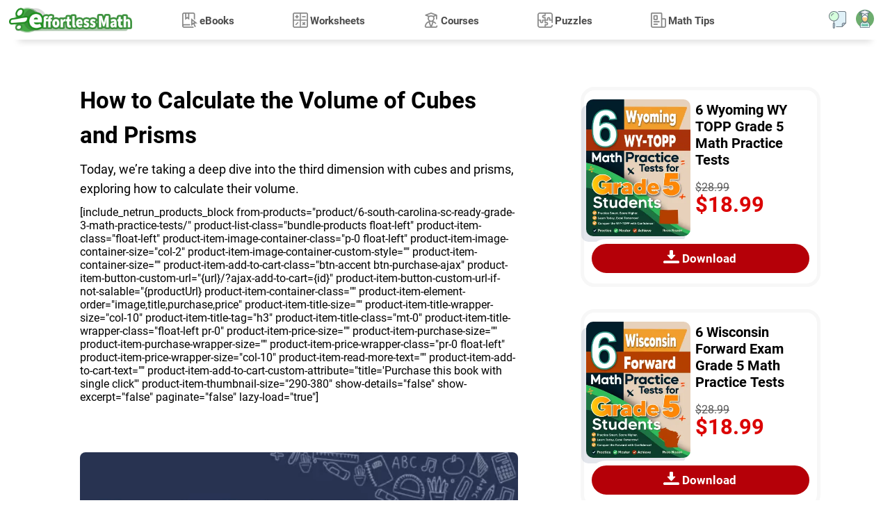

--- FILE ---
content_type: text/html; charset=UTF-8
request_url: https://www.effortlessmath.com/math-topics/how-to-calculate-the-volume-of-cubes-and-prisms/
body_size: 11752
content:
<!DOCTYPE html>
<html lang="en" dir="ltr">
<head>
    <title>How to Calculate the Volume of Cubes and Prisms - Effortless Math: We Help Students Learn to LOVE Mathematics</title>

                        <meta name="description"
                  content="Today, we're taking a deep dive into the third dimension with cubes and prisms, exploring how to calculate their volume."/>
        
        <meta property="og:title" content="How to Calculate the Volume of Cubes and Prisms"/>
        <meta property="og:type" content="article"/>
        <meta property="og:url" content="https://www.effortlessmath.com/math-topics/how-to-calculate-the-volume-of-cubes-and-prisms/"/>
        <meta property="og:image" content="https://www.effortlessmath.com/wp-content/uploads/2023/07/How-to-Calculate-the-Volume-of-Cubes-and-Prisms.jpg"/>
        <meta name="twitter:card" content="summary_large_image"/>
        <meta name="twitter:title" content="How to Calculate the Volume of Cubes and Prisms"/>
        <meta name="twitter:image" content="https://www.effortlessmath.com/wp-content/uploads/2023/07/How-to-Calculate-the-Volume-of-Cubes-and-Prisms.jpg"/>
                    <meta name="og:description"
                  content="Today, we&#8217;re taking a deep dive into the third dimension with cubes and prisms, exploring how to calculate their volume."/>
            <meta name="twitter:description"
                  content="Today, we&#8217;re taking a deep dive into the third dimension with cubes and prisms, exploring how to calculate their volume."/>
        
    
            
    <meta name="viewport" content="width=device-width"/>
    
            <link rel="preload" as="image"
              href="https://www.effortlessmath.com/wp-content/uploads/2023/07/How-to-Calculate-the-Volume-of-Cubes-and-Prisms-512x240.jpg"/>
    
    
    <link rel="preload" href="https://www.effortlessmath.com/wp-content/themes/effortlessmath-new/style-v19.min.css" as="style"/>
    <link rel="stylesheet" href="https://www.effortlessmath.com/wp-content/themes/effortlessmath-new/style-v19.min.css" media="all"/>

    <link rel="preload" href="https://www.effortlessmath.com/wp-content/themes/effortlessmath-new/js/combined-v10.min.js" as="script"/>

    <style>
        @font-face {
            font-family: 'Roboto';
            src: url('https://www.effortlessmath.com/wp-content/themes/effortlessmath-new/fonts/roboto-400.woff2') format('woff2');
            font-weight: normal;
            font-display: optional;
        }

        @font-face {
            font-family: 'Roboto';
            src: url('https://www.effortlessmath.com/wp-content/themes/effortlessmath-new/fonts/roboto-700.woff2') format('woff2');
            font-weight: bold;
            font-display: optional;
        }

        body, input, textarea, button {
            font-family: 'Roboto', sans-serif;
        }
    </style>

    <link rel="preload" href="https://www.effortlessmath.com/wp-content/themes/effortlessmath-new/fonts/roboto-400.woff2" as="font" type="font/woff2" crossorigin="anonymous"/>
    <link rel="preload" href="https://www.effortlessmath.com/wp-content/themes/effortlessmath-new/fonts/roboto-700.woff2" as="font" type="font/woff2" crossorigin="anonymous"/>

    <link rel="shortcut icon" href="https://www.effortlessmath.com/wp-content/themes/effortlessmath-new/images/favicon.png" type="image/x-icon"/>

    
</head>

<body class="article-page-body">


<div id="navbar" class="navbar">
    <div class="container p-0">
        <a class="logo" href="https://www.effortlessmath.com">Effortless Math</a>

        <span onclick="showMenu()" class="responsive-menu-handler transition-half"></span>

                    <span onclick="showPopup('login-popup')" class="top-account-icon transition-half"></span>
                <span onclick="showPopup('search-popup')" class="top-search-icon transition-half"></span>

        <div class="menu-top-menu-container"><ul id="menu-top-menu" class="top-menu"><li onclick="hideMenu()" class="close-menu">X</li><li class="ebooks-menu"><span class="open-child" onclick="toggleSubmenu(this)">+</span><a href="https://www.effortlessmath.com/publications/">eBooks</a>
<ul class="sub-menu">
	<li><span class="open-child" onclick="toggleSubmenu(this)">+</span><a href="https://www.effortlessmath.com/product-category/accuplacer-mathematics/">ACCUPLACER Mathematics</a></li>
	<li><span class="open-child" onclick="toggleSubmenu(this)">+</span><a href="https://www.effortlessmath.com/product-category/act-mathematics/">ACT Mathematics</a></li>
	<li><span class="open-child" onclick="toggleSubmenu(this)">+</span><a href="https://www.effortlessmath.com/product-category/afoqt-math/">AFOQT Mathematics</a></li>
	<li><span class="open-child" onclick="toggleSubmenu(this)">+</span><a href="https://www.effortlessmath.com/product-category/aleks-tests/">ALEKS Tests</a></li>
	<li><span class="open-child" onclick="toggleSubmenu(this)">+</span><a href="https://www.effortlessmath.com/product-category/asvab-math-test/">ASVAB Mathematics</a></li>
	<li><span class="open-child" onclick="toggleSubmenu(this)">+</span><a href="https://www.effortlessmath.com/product-category/ati-teas-math-tests/">ATI TEAS Math Tests</a></li>
	<li><span class="open-child" onclick="toggleSubmenu(this)">+</span><a href="https://www.effortlessmath.com/product-category/common-core-math/">Common Core Math</a></li>
	<li><span class="open-child" onclick="toggleSubmenu(this)">+</span><a href="https://www.effortlessmath.com/product-category/clep/">CLEP</a></li>
	<li><span class="open-child" onclick="toggleSubmenu(this)">+</span><a href="https://www.effortlessmath.com/product-category/dat-math-tests/">DAT Math Tests</a></li>
	<li><span class="open-child" onclick="toggleSubmenu(this)">+</span><a href="https://www.effortlessmath.com/product-category/fsa-tests/">FSA Tests</a></li>
	<li><span class="open-child" onclick="toggleSubmenu(this)">+</span><a href="https://www.effortlessmath.com/product-category/ftce-math/">FTCE Math</a></li>
	<li><span class="open-child" onclick="toggleSubmenu(this)">+</span><a href="https://www.effortlessmath.com/product-category/ged-math/">GED Mathematics</a></li>
	<li><span class="open-child" onclick="toggleSubmenu(this)">+</span><a href="https://www.effortlessmath.com/product-category/georgia-milestones-assessment-system/">Georgia Milestones Assessment</a></li>
	<li><span class="open-child" onclick="toggleSubmenu(this)">+</span><a href="https://www.effortlessmath.com/product-category/gre-quantitative-reasoning/">GRE Quantitative Reasoning</a></li>
	<li><span class="open-child" onclick="toggleSubmenu(this)">+</span><a href="https://www.effortlessmath.com/product-category/hiset-math-exam/">HiSET Math Exam</a></li>
	<li><span class="open-child" onclick="toggleSubmenu(this)">+</span><a href="https://www.effortlessmath.com/product-category/hspt-math/">HSPT Math</a></li>
	<li><span class="open-child" onclick="toggleSubmenu(this)">+</span><a href="https://www.effortlessmath.com/product-category/isee-mathematics/">ISEE Mathematics</a></li>
	<li><span class="open-child" onclick="toggleSubmenu(this)">+</span><a href="https://www.effortlessmath.com/product-category/parcc-tests/">PARCC Tests</a></li>
	<li><span class="open-child" onclick="toggleSubmenu(this)">+</span><a href="https://www.effortlessmath.com/product-category/praxis-math/">Praxis Math</a></li>
	<li><span class="open-child" onclick="toggleSubmenu(this)">+</span><a href="https://www.effortlessmath.com/product-category/psat-math-tests/">PSAT Math Tests</a></li>
	<li><span class="open-child" onclick="toggleSubmenu(this)">+</span><a href="https://www.effortlessmath.com/product-category/pssa-tests/">PSSA Tests</a></li>
	<li><span class="open-child" onclick="toggleSubmenu(this)">+</span><a href="https://www.effortlessmath.com/product-category/sat-math-tests/">SAT Math Tests</a></li>
	<li><span class="open-child" onclick="toggleSubmenu(this)">+</span><a href="https://www.effortlessmath.com/product-category/sbac-tests/">SBAC Tests</a></li>
	<li><span class="open-child" onclick="toggleSubmenu(this)">+</span><a href="https://www.effortlessmath.com/product-category/sift-math/">SIFT Math</a></li>
	<li><span class="open-child" onclick="toggleSubmenu(this)">+</span><a href="https://www.effortlessmath.com/product-category/ssat-math-tests/">SSAT Math Tests</a></li>
	<li><span class="open-child" onclick="toggleSubmenu(this)">+</span><a href="https://www.effortlessmath.com/product-category/staar-math-staar-test-prep/">STAAR Tests</a></li>
	<li><span class="open-child" onclick="toggleSubmenu(this)">+</span><a href="https://www.effortlessmath.com/product-category/tabe-tests/">TABE Tests</a></li>
	<li><span class="open-child" onclick="toggleSubmenu(this)">+</span><a href="https://www.effortlessmath.com/product-category/tasc-math/">TASC Math</a></li>
	<li><span class="open-child" onclick="toggleSubmenu(this)">+</span><a href="https://www.effortlessmath.com/product-category/tsi-mathematics/">TSI Mathematics</a></li>
</ul>
</li>
<li class="worksheets-menu"><span class="open-child" onclick="toggleSubmenu(this)">+</span><a href="https://www.effortlessmath.com/category/worksheets/">Worksheets</a>
<ul class="sub-menu">
	<li><span class="open-child" onclick="toggleSubmenu(this)">+</span><a href="https://www.effortlessmath.com/blog/act-math-worksheets/">ACT Math Worksheets</a></li>
	<li><span class="open-child" onclick="toggleSubmenu(this)">+</span><a href="https://www.effortlessmath.com/blog/accuplacer-math-worksheets/">Accuplacer Math Worksheets</a></li>
	<li><span class="open-child" onclick="toggleSubmenu(this)">+</span><a href="https://www.effortlessmath.com/blog/afoqt-math-worksheets/">AFOQT Math Worksheets</a></li>
	<li><span class="open-child" onclick="toggleSubmenu(this)">+</span><a href="https://www.effortlessmath.com/blog/aleks-math-worksheets/">ALEKS Math Worksheets</a></li>
	<li><span class="open-child" onclick="toggleSubmenu(this)">+</span><a href="https://www.effortlessmath.com/blog/asvab-math-worksheets/">ASVAB Math Worksheets</a></li>
	<li><span class="open-child" onclick="toggleSubmenu(this)">+</span><a href="https://www.effortlessmath.com/blog/ati-teas-6-math-worksheets/">ATI TEAS 6 Math Worksheets</a></li>
	<li><span class="open-child" onclick="toggleSubmenu(this)">+</span><a href="https://www.effortlessmath.com/blog/ftce-general-knowledge-math-worksheets/">FTCE General Math Worksheets</a></li>
	<li><span class="open-child" onclick="toggleSubmenu(this)">+</span><a href="https://www.effortlessmath.com/blog/ged-math-worksheets/">GED Math Worksheets</a></li>
	<li><span class="open-child" onclick="toggleSubmenu(this)">+</span><a href="https://www.effortlessmath.com/blog/grade-3-mathematics-worksheets/">3rd Grade Mathematics Worksheets</a></li>
	<li><span class="open-child" onclick="toggleSubmenu(this)">+</span><a href="https://www.effortlessmath.com/blog/grade-4-mathematics-worksheets/">4th Grade Mathematics Worksheets</a></li>
	<li><span class="open-child" onclick="toggleSubmenu(this)">+</span><a href="https://www.effortlessmath.com/blog/grade-5-mathematics-worksheets/">5th Grade Mathematics Worksheets</a></li>
	<li><span class="open-child" onclick="toggleSubmenu(this)">+</span><a href="https://www.effortlessmath.com/blog/grade-6-math-worksheets/">6th Grade Math Worksheets</a></li>
	<li><span class="open-child" onclick="toggleSubmenu(this)">+</span><a href="https://www.effortlessmath.com/blog/grade-7-mathematics-worksheets/">7th Grade Mathematics Worksheets</a></li>
	<li><span class="open-child" onclick="toggleSubmenu(this)">+</span><a href="https://www.effortlessmath.com/blog/grade-8-mathematics-worksheets/">8th Grade Mathematics Worksheets</a></li>
	<li><span class="open-child" onclick="toggleSubmenu(this)">+</span><a href="https://www.effortlessmath.com/blog/grade-9-math-worksheets/">9th Grade Math Worksheets</a></li>
	<li><span class="open-child" onclick="toggleSubmenu(this)">+</span><a href="https://www.effortlessmath.com/blog/hiset-math-worksheets/">HiSET Math Worksheets</a></li>
	<li><span class="open-child" onclick="toggleSubmenu(this)">+</span><a href="https://www.effortlessmath.com/blog/hspt-math-worksheets/">HSPT Math Worksheets</a></li>
	<li><span class="open-child" onclick="toggleSubmenu(this)">+</span><a href="https://www.effortlessmath.com/blog/isee-middle-level-math-worksheets/">ISEE Middle-Level Math Worksheets</a></li>
	<li><span class="open-child" onclick="toggleSubmenu(this)">+</span><a href="https://www.effortlessmath.com/blog/pert-math-worksheets/">PERT Math Worksheets</a></li>
	<li><span class="open-child" onclick="toggleSubmenu(this)">+</span><a href="https://www.effortlessmath.com/blog/praxis-math-worksheets/">Praxis Math Worksheets</a></li>
	<li><span class="open-child" onclick="toggleSubmenu(this)">+</span><a href="https://www.effortlessmath.com/blog/psat-math-worksheets/">PSAT Math Worksheets</a></li>
	<li><span class="open-child" onclick="toggleSubmenu(this)">+</span><a href="https://www.effortlessmath.com/blog/sat-math-worksheets/">SAT Math Worksheets</a></li>
	<li><span class="open-child" onclick="toggleSubmenu(this)">+</span><a href="https://www.effortlessmath.com/blog/sift-math-worksheets/">SIFT Math Worksheets</a></li>
	<li><span class="open-child" onclick="toggleSubmenu(this)">+</span><a href="https://www.effortlessmath.com/blog/ssat-middle-level-math-worksheets/">SSAT Middle Level Math Worksheets</a></li>
	<li><span class="open-child" onclick="toggleSubmenu(this)">+</span><a href="https://www.effortlessmath.com/blog/staar-7-math-worksheets/">7th Grade STAAR Math Worksheets</a></li>
	<li><span class="open-child" onclick="toggleSubmenu(this)">+</span><a href="https://www.effortlessmath.com/blog/staar-8-math-worksheets/">8th Grade STAAR Math Worksheets</a></li>
	<li><span class="open-child" onclick="toggleSubmenu(this)">+</span><a href="https://www.effortlessmath.com/blog/thea-math-worksheets/">THEA Math Worksheets</a></li>
	<li><span class="open-child" onclick="toggleSubmenu(this)">+</span><a href="https://www.effortlessmath.com/blog/tabe-math-worksheets/">TABE Math Worksheets</a></li>
	<li><span class="open-child" onclick="toggleSubmenu(this)">+</span><a href="https://www.effortlessmath.com/blog/tasc-math-worksheets/">TASC Math Worksheets</a></li>
	<li><span class="open-child" onclick="toggleSubmenu(this)">+</span><a href="https://www.effortlessmath.com/blog/tsi-math-worksheets/">TSI Math Worksheets</a></li>
</ul>
</li>
<li class="courses-menu"><span class="open-child" onclick="toggleSubmenu(this)">+</span><a href="https://www.effortlessmath.com/category/courses/">Courses</a>
<ul class="sub-menu">
	<li><span class="open-child" onclick="toggleSubmenu(this)">+</span><a href="https://www.effortlessmath.com/blog/the-ultimate-afoqt-math-course/">AFOQT Math Course</a></li>
	<li><span class="open-child" onclick="toggleSubmenu(this)">+</span><a href="https://www.effortlessmath.com/blog/the-ultimate-aleks-math-course/">ALEKS Math Course</a></li>
	<li><span class="open-child" onclick="toggleSubmenu(this)">+</span><a href="https://www.effortlessmath.com/blog/the-ultimate-asvab-math-course/">ASVAB Math Course</a></li>
	<li><span class="open-child" onclick="toggleSubmenu(this)">+</span><a href="https://www.effortlessmath.com/blog/the-ultimate-ati-teas-6-math-course/">ATI TEAS 6 Math Course</a></li>
	<li><span class="open-child" onclick="toggleSubmenu(this)">+</span><a href="https://www.effortlessmath.com/blog/the-ultimate-chspe-math-course/">CHSPE Math Course</a></li>
	<li><span class="open-child" onclick="toggleSubmenu(this)">+</span><a href="https://www.effortlessmath.com/blog/the-ultimate-ftce-general-knowledge-math-course/">FTCE General Knowledge Course</a></li>
	<li><span class="open-child" onclick="toggleSubmenu(this)">+</span><a href="https://www.effortlessmath.com/blog/the-ultimate-ged-math-course/">GED Math Course</a></li>
	<li><span class="open-child" onclick="toggleSubmenu(this)">+</span><a href="https://www.effortlessmath.com/blog/the-ultimate-hiset-math-course/">HiSET Math Course</a></li>
	<li><span class="open-child" onclick="toggleSubmenu(this)">+</span><a href="https://www.effortlessmath.com/blog/the-ultimate-hspt-math-course/">HSPT Math Course</a></li>
	<li><span class="open-child" onclick="toggleSubmenu(this)">+</span><a href="https://www.effortlessmath.com/blog/the-ultimate-isee-upper-level-math-course/">ISEE Upper Level Math Course</a></li>
	<li><span class="open-child" onclick="toggleSubmenu(this)">+</span><a href="https://www.effortlessmath.com/blog/the-ultimate-shsat-math-course/">SHSAT Math Course</a></li>
	<li><span class="open-child" onclick="toggleSubmenu(this)">+</span><a href="https://www.effortlessmath.com/blog/the-ultimate-ssat-upper-level-math-course/">SSAT Upper-Level Math Course</a></li>
	<li><span class="open-child" onclick="toggleSubmenu(this)">+</span><a href="https://www.effortlessmath.com/blog/the-ultimate-pert-math-course/">PERT Math Course</a></li>
	<li><span class="open-child" onclick="toggleSubmenu(this)">+</span><a href="https://www.effortlessmath.com/blog/the-ultimate-praxis-math-course/">Praxis Core Math Course</a></li>
	<li><span class="open-child" onclick="toggleSubmenu(this)">+</span><a href="https://www.effortlessmath.com/blog/the-ultimate-sift-math-course/">SIFT Math Course</a></li>
	<li><span class="open-child" onclick="toggleSubmenu(this)">+</span><a href="https://www.effortlessmath.com/blog/the-ultimate-staar-grade-8-math-course/">8th Grade STAAR Math Course</a></li>
	<li><span class="open-child" onclick="toggleSubmenu(this)">+</span><a href="https://www.effortlessmath.com/blog/the-ultimate-tabe-math-course/">TABE Math Course</a></li>
	<li><span class="open-child" onclick="toggleSubmenu(this)">+</span><a href="https://www.effortlessmath.com/blog/the-ultimate-tasc-math-course/">TASC Math Course</a></li>
	<li><span class="open-child" onclick="toggleSubmenu(this)">+</span><a href="https://www.effortlessmath.com/blog/the-ultimate-tsi-math-course/">TSI Math Course</a></li>
</ul>
</li>
<li class="puzzles-menu"><span class="open-child" onclick="toggleSubmenu(this)">+</span><a href="https://www.effortlessmath.com/category/math-puzzles/">Puzzles</a>
<ul class="sub-menu">
	<li><span class="open-child" onclick="toggleSubmenu(this)">+</span><a href="https://www.effortlessmath.com/category/math-puzzles/number-properties-puzzles/">Number Properties Puzzles</a></li>
	<li><span class="open-child" onclick="toggleSubmenu(this)">+</span><a href="https://www.effortlessmath.com/category/math-puzzles/algebra-puzzles/">Algebra Puzzles</a></li>
	<li><span class="open-child" onclick="toggleSubmenu(this)">+</span><a href="https://www.effortlessmath.com/category/math-puzzles/geometry-puzzles/">Geometry Puzzles</a></li>
	<li><span class="open-child" onclick="toggleSubmenu(this)">+</span><a href="https://www.effortlessmath.com/category/math-puzzles/intelligent-math-puzzles/">Intelligent Math Puzzles</a></li>
	<li><span class="open-child" onclick="toggleSubmenu(this)">+</span><a href="https://www.effortlessmath.com/category/math-puzzles/ratio-proportion-and-percentages-puzzles/">Ratio, Proportion &#038; Percentages Puzzles</a></li>
	<li><span class="open-child" onclick="toggleSubmenu(this)">+</span><a href="https://www.effortlessmath.com/category/math-puzzles/other-math-puzzles/">Other Math Puzzles</a></li>
</ul>
</li>
<li class="math-tips-menu"><span class="open-child" onclick="toggleSubmenu(this)">+</span><a href="https://www.effortlessmath.com/category/uncategorized/">Math Tips</a>
<ul class="sub-menu">
	<li><span class="open-child" onclick="toggleSubmenu(this)">+</span><a href="https://www.effortlessmath.com/category/math-topics/">Articles</a></li>
	<li><span class="open-child" onclick="toggleSubmenu(this)">+</span><a href="https://www.effortlessmath.com/category/blog/">Blog</a></li>
</ul>
</li>
</ul></div>
    </div>
            <div class="progress" id="progress"></div>
    </div>
    <div itemscope itemtype="https://schema.org/Article">
        <div class="jumbotron post-page">
            <div class="container p-0">
                <div class="post-wrapper float-left pl-0 pr-0 pr-lg-3 col-12 col-lg-8">

                    <div class="post-container col-12" id="post-container">
                        
                            
                            <div class="post" id="post-109060">

                                <div class="page-intro article-intro">
                                    <div class="container p-0">
                                        <h1 itemprop="name headline">How to Calculate the Volume of Cubes and Prisms</h1>
                                        <p>Today, we&#8217;re taking a deep dive into the third dimension with cubes and prisms, exploring how to calculate their volume.</p> [include_netrun_products_block from-products="product/6-south-carolina-sc-ready-grade-3-math-practice-tests/" product-list-class="bundle-products float-left" product-item-class="float-left" product-item-image-container-class="p-0 float-left" product-item-image-container-size="col-2" product-item-image-container-custom-style="" product-item-container-size="" product-item-add-to-cart-class="btn-accent btn-purchase-ajax" product-item-button-custom-url="{url}/?ajax-add-to-cart={id}" product-item-button-custom-url-if-not-salable="{productUrl} product-item-container-class="" product-item-element-order="image,title,purchase,price" product-item-title-size="" product-item-title-wrapper-size="col-10" product-item-title-tag="h3" product-item-title-class="mt-0" product-item-title-wrapper-class="float-left pr-0" product-item-price-size="" product-item-purchase-size="" product-item-purchase-wrapper-size="" product-item-price-wrapper-class="pr-0 float-left" product-item-price-wrapper-size="col-10" product-item-read-more-text="" product-item-add-to-cart-text="" product-item-add-to-cart-custom-attribute="title='Purchase this book with single click'" product-item-thumbnail-size="290-380" show-details="false" show-excerpt="false" paginate="false" lazy-load="true"] <p>

                                        <div class="post-image col-xs-12">
                                            <meta itemprop="image"
                                                  content="https://www.effortlessmath.com/wp-content/uploads/2023/07/How-to-Calculate-the-Volume-of-Cubes-and-Prisms.jpg"/>
                                            <img width="512" height="240"
                                                 src="https://www.effortlessmath.com/wp-content/uploads/2023/07/How-to-Calculate-the-Volume-of-Cubes-and-Prisms-512x240.jpg"
                                                 alt="How to Calculate the Volume of Cubes and Prisms"/>
                                        </div>

                                    </div>
                                </div>


                                <link itemprop="mainEntityOfPage" href="https://www.effortlessmath.com/math-topics/how-to-calculate-the-volume-of-cubes-and-prisms/"/>

                                <div class="entry" itemprop="articleBody">
                                    <span id="more-109060"></span>
<h2 class="wp-block-heading">1. Understanding Volume</h2>
<p>Volume refers to the amount of space that a three-dimensional object occupies. It&#8217;s measured in cubic units (like cubic inches, cubic feet, or cubic centimeters).</p>
<h2 class="wp-block-heading">2. Calculating the Volume of Cubes and Prisms</h2>
<p>Calculating volume depends on the shape of the object. For cubes and prisms (including rectangular prisms), it involves multiplying the area of the base by the height.</p>
<h3 class="wp-block-heading">Step-By-Step Guide to Calculating the Volume of Cubes and Prisms</h3>
<p>Let&#8217;s break down the process:</p>
<h4 class="wp-block-heading">Step 1: Identify the Base and the Height</h4>
<p>The base is the bottom face of the prism, and the height is the distance from the base to the top of the prism. In a cube, all faces are identical, so any face can be considered the base.</p>
<h4 class="wp-block-heading">Step 2: Calculate the Area of the Base</h4>
<p>For a cube, since all sides are of equal length (say, \(s\)), the area of the base is \(s^2\). For a rectangular prism, the area of the base is \(length\times width\).</p>

						<div class="product-list bundle-products float-left">
							<div class="product-item product-type-product  float-left top-seller-book col-12">
							
							<div class="product-item-container">
							<div class="product-item-image p-0 float-left col-2"><a href="https://www.effortlessmath.com/product/the-ultimate-algebra-bundle-from-pre-algebra-to-algebra-ii/" target="_self">
										<img fetchpriority="high" decoding="async" alt="The Ultimate Algebra Bundle: From Pre-Algebra to Algebra II" class="lazy-load-image p-0 col-12"
										     width="290" height="380" src="[data-uri]" data-src-replace="https://www.effortlessmath.com/wp-content/uploads/2023/06/The-Ultimate-Algebra-Bundle-From-Pre-Algebra-to-Algebra-II-1-290x380.jpg"  /></a></div><div class="product-item-title-wrapper float-left pr-0 col-10"><a href="https://www.effortlessmath.com/product/the-ultimate-algebra-bundle-from-pre-algebra-to-algebra-ii/" target="_self"><h3 class="mt-0"><span class="part-1">The Ultimate Algebra Bundle</span><span class="part-2"> From Pre-Algebra to Algebra II</span></h3></a></div><div class="product-item-purchase-wrapper float-left"><div class="product-item-purchase"><form><input type="hidden" value="107052" name="add-to-cart"/><button class="btn btn-accent btn-purchase-ajax">Download</button></form></div></div><div class="product-item-price-wrapper pr-0 float-left col-10"><div class="product-item-price"><del aria-hidden="true"><span class="woocommerce-Price-amount amount"><bdi><span class="woocommerce-Price-currencySymbol">&#36;</span>109.99</bdi></span></del> <span class="screen-reader-text">Original price was: &#036;109.99.</span><ins aria-hidden="true"><span class="woocommerce-Price-amount amount"><bdi><span class="woocommerce-Price-currencySymbol">&#36;</span>54<span class="double-value">.99</span></bdi></span></ins><span class="screen-reader-text">Current price is: &#036;54<span class="double-value">.99</span>.</span></div></div><div class="product-item-details-class float-left d-inline-flex pt-1 pb-1 col-12"></div></div></div></div>


<h4 class="wp-block-heading">Step 3: Multiply the Area of the Base by the Height</h4>
<p>This will give you the volume of the cube or prism. So, \(Volume = base area\times height\).</p>
<p>For example, if you have a cube with a side length of \(3\) units:</p>
<ol class="wp-block-list" type="1" start="1">
<li><strong>Identify the base and height:</strong> The base is a square with a side length of \(3\) units, and the height is also \(3\) units.</li>
<li><strong>Calculate the area of the base: </strong>The area is \(3^2 = 9\) square units.</li>
<li><strong>Multiply the area of the base by the height:</strong> The volume is \(9\times 3 = 27\) cubic units.</li>
</ol>
<p>And there you have it! That&#8217;s how you calculate the volume of cubes and prisms.<br />Keep practicing, keep exploring, and enjoy your mathematical journey!</p>
<p>In this blog post, we&#8217;ve explained how to calculate the volume of cubes and prisms. We also provided a step-by-step guide to make this process easy to understand and implement. With practice, you&#8217;ll master this essential geometric skill in no time. Happy calculating!</p>
<figure class="video"></figure>


						<div class="product-list bundle-products float-left">
							<div class="product-item product-type-product  float-left col-12">
							
							<div class="product-item-container">
							<div class="product-item-image p-0 float-left col-2"><a href="https://www.effortlessmath.com/product/the-ultimate-middle-school-math-bundle/" target="_self">
										<img decoding="async" alt="The Ultimate Middle School Math Bundle: Grades 6-8" class="lazy-load-image p-0 col-12"
										     width="290" height="380" src="[data-uri]" data-src-replace="https://www.effortlessmath.com/wp-content/uploads/2023/12/middle-school-290x380.jpg"  /></a></div><div class="product-item-title-wrapper float-left pr-0 col-10"><a href="https://www.effortlessmath.com/product/the-ultimate-middle-school-math-bundle/" target="_self"><h3 class="mt-0"><span class="part-1">The Ultimate Middle School Math Bundle</span><span class="part-2"> Grades 6-8</span></h3></a></div><div class="product-item-purchase-wrapper float-left"><div class="product-item-purchase"><form><input type="hidden" value="121079" name="add-to-cart"/><button class="btn btn-accent btn-purchase-ajax">Download</button></form></div></div><div class="product-item-price-wrapper pr-0 float-left col-10"><div class="product-item-price"><del aria-hidden="true"><span class="woocommerce-Price-amount amount"><bdi><span class="woocommerce-Price-currencySymbol">&#36;</span>109.99</bdi></span></del> <span class="screen-reader-text">Original price was: &#036;109.99.</span><ins aria-hidden="true"><span class="woocommerce-Price-amount amount"><bdi><span class="woocommerce-Price-currencySymbol">&#36;</span>54<span class="double-value">.99</span></bdi></span></ins><span class="screen-reader-text">Current price is: &#036;54<span class="double-value">.99</span>.</span></div></div><div class="product-item-details-class float-left d-inline-flex pt-1 pb-1 col-12"></div></div></div></div>

                                </div>


                                <p style="display:none" class="single-post-date">by: <span
                                            itemprop="author">Effortless Math Team</span> about
                                    <time itemprop="datePublished"
                                          datetime="2023-07-19T22:44:15+00:00">3 years ago</time>
                                    (category: <a
                                        href="https://www.effortlessmath.com/category/math-topics/">Articles</a>)
                                </p>


                                <div class="article-summary">

                                    <div class="article-author">

                                        <div class="author-image">
                                                                                        <img src="[data-uri]"
                                                 data-src-replace="https://www.effortlessmath.com/wp-content/litespeed/avatar/ece50b59adfff5804ac4be1a571f68df.jpg?ver=1769037710"
                                                 alt="Effortless Math Team"/>
                                        </div>
                                        <div class="author-details">
                                            <h4>
                                                <a href="https://www.effortlessmath.com"><span>Effortless Math Team</span></a>
                                            </h4>
                                        </div>
                                        <p></p>
                                    </div>

                                                                        <time class="post-date" itemprop="dateModified"
                                          datetime="2025-12-15T16:34:00+00:00">1 month ago</time>
                                </div>


                                <div class="organization-details" itemprop="publisher" itemscope
                                     itemtype="https://schema.org/Organization">
                                    <div class="organization-image" itemprop="logo" itemscope
                                         itemtype="https://schema.org/ImageObject">
                                        <meta itemprop="url"
                                              content="https://www.effortlessmath.com/wp-content/themes/effortlessmath-new/images/logo-small.png"/>
                                        <meta itemprop="width" content="150"/>
                                        <meta itemprop="height" content="60"/>
                                    </div>
                                    <a class="organization-name" itemprop="url"
                                       href="https://www.effortlessmath.com"><span
                                                itemprop="name">Effortless Math Team</span></a>
                                </div>

                                <h2>Related to This Article</h2>
                                <div class="post-tags">
                                                                            <a href="https://www.effortlessmath.com/tag/find-the-volume-of-rectangular-prisms/">Find the volume of Rectangular Prisms</a>
                                                                            <a href="https://www.effortlessmath.com/tag/how-to-find-volume-of-cubes/">How to Find Volume of Cubes</a>
                                                                            <a href="https://www.effortlessmath.com/tag/volume-of-cubes/">Volume of Cubes</a>
                                                                            <a href="https://www.effortlessmath.com/tag/volume-of-rectangular-prisms/">volume of Rectangular Prisms</a>
                                                                    </div>
                                
                                <div class="random-posts p-0 col-12 float-left">
                                    <h3>More math articles</h3>
                                    
						<ul class="post-list"  >
							<li class="post-item post-type-standard" >
							<a href="https://www.effortlessmath.com/math-topics/construct-the-incircle-of-a-triangle/" target="_self">How to Construct the Incircle of a Triangle</a></li>
							<li class="post-item post-type-standard" >
							<a href="https://www.effortlessmath.com/math-topics/the-binomial-theorem/" target="_self">The Binomial Theorem</a></li>
							<li class="post-item post-type-standard" >
							<a href="https://www.effortlessmath.com/uncategorized/top-10-tips-you-must-know-to-retake-the-ati-teas-math/" target="_self">Top 10 Tips You MUST Know to Retake the ATI TEAS Math</a></li>
							<li class="post-item post-type-standard" >
							<a href="https://www.effortlessmath.com/math-topics/how-to-use-area-models-to-multiply-two-digit-numbers-by-two-digit-numbers/" target="_self">How to Use Area Models to Multiply Two-Digit Numbers By Two-digit Numbers</a></li>
							<li class="post-item post-type-standard" >
							<a href="https://www.effortlessmath.com/math-topics/how-to-understand-convergent-and-divergent-series/" target="_self">How to Understand Convergent and Divergent Series</a></li>
							<li class="post-item post-type-standard" >
							<a href="https://www.effortlessmath.com/blog/best-free-apps-that-solve-math-problems-for-you/" target="_self">Best Free Apps That Solve Math Problems for You</a></li>
							<li class="post-item post-type-standard" >
							<a href="https://www.effortlessmath.com/blog/grade-3-mathematics-worksheets/" target="_self">3rd Grade Mathematics Worksheets: FREE &#038; Printable</a></li>
							<li class="post-item post-type-standard" >
							<a href="https://www.effortlessmath.com/math-topics/how-to-scale-a-function-horizontally/" target="_self">How to Scale a Function Horizontally?</a></li>
							<li class="post-item post-type-standard" >
							<a href="https://www.effortlessmath.com/math-topics/10-most-common-grade-4-map-math-questions/" target="_self">10 Most Common 4th Grade MAP Math Questions</a></li>
							<li class="post-item post-type-standard" >
							<a href="https://www.effortlessmath.com/blog/what-kind-of-math-is-used-in-computer-programming/" target="_self">What Kind of Math is Used in Computer Programming?</a></li></ul>                                </div>

                                
<div id="comments" class="comments-wrapper">
    <div class="col-12 p-0">
        <h3>What people say about "How to Calculate the Volume of Cubes and Prisms - Effortless Math: We Help Students Learn to LOVE Mathematics"?</h3>
        
            <p>No one replied yet.</p>

        
        
    </div><!-- .comments-area -->

    <div id="comment_form_wrapper" class="col-12">
        <div id="comment_form" class="text-center">
            	<div id="respond" class="comment-respond">
		<h3 id="reply-title" class="comment-reply-title">Leave a Reply <small><a rel="nofollow" id="cancel-comment-reply-link" href="/math-topics/how-to-calculate-the-volume-of-cubes-and-prisms/#respond" style="display:none;">Cancel reply</a></small></h3><p class="must-log-in">You must be <a href="https://www.effortlessmath.com/wp-login.php?redirect_to=https%3A%2F%2Fwww.effortlessmath.com%2Fmath-topics%2Fhow-to-calculate-the-volume-of-cubes-and-prisms%2F">logged in</a> to post a comment.</p>	</div><!-- #respond -->
	        </div>
    </div>
</div>

                            </div>

                                                                    </div>

                </div>
                <div id="sidebar" class="right-sidebar float-right col-12 col-md-4 pr-0">
                    <div class="sidebar-container">
                        <div class="single-sidebar-contents">
                            <div class="single-sidebar-content col-12 p-0 float-left">
                                
						<div class="product-list common-products-list"  >
							<div class="product-item product-type-product  float-left" >
							
							<div class="product-item-container  col-12"  >
							<div class="product-item-image float-left"  ><a href="https://www.effortlessmath.com/product/6-wyoming-wy-topp-grade-5-math-practice-tests/" target="_self">
										<img alt="6 Wyoming WY TOPP Grade 5 Math Practice Tests" class="lazy-load-image p-0"
										     width="290" height="380" src="data:image/svg+xml;charset=utf-8,%3Csvg xmlns%3D'http%3A%2F%2Fwww.w3.org%2F2000%2Fsvg' viewBox%3D'0 0 145 190'%2F%3E" data-src-replace="https://www.effortlessmath.com/wp-content/uploads/2026/01/Front_Cover-6-Wyoming-WY-TOPP-Practice-Tests-for-Grade-5-Students-290x380.jpg"  /></a></div><div class="product-item-title-wrapper float-left"  ><a href="https://www.effortlessmath.com/product/6-wyoming-wy-topp-grade-5-math-practice-tests/" target="_self"><h3  ><span class="part-1">6 Wyoming WY TOPP Grade 5 Math Practice Tests</span></h3></a></div><div class="product-item-price-wrapper float-left"  ><div class="product-item-price"  ><del aria-hidden="true"><span class="woocommerce-Price-amount amount"><bdi><span class="woocommerce-Price-currencySymbol">&#36;</span>28.99</bdi></span></del> <span class="screen-reader-text">Original price was: &#036;28.99.</span><ins aria-hidden="true"><span class="woocommerce-Price-amount amount"><bdi><span class="woocommerce-Price-currencySymbol">&#36;</span>18<span class="double-value">.99</span></bdi></span></ins><span class="screen-reader-text">Current price is: &#036;18<span class="double-value">.99</span>.</span></div></div><div class="product-item-purchase-wrapper float-left"  ><div class="product-item-purchase"  ><form><input type="hidden" value="162399" name="add-to-cart"/><button class="btn btn-accent btn-purchase-ajax">Download</button></form></div></div></div></div>
							<div class="product-item product-type-product  float-left" >
							
							<div class="product-item-container  col-12"  >
							<div class="product-item-image float-left"  ><a href="https://www.effortlessmath.com/product/6-wisconsin-forward-exam-grade-5-math-practice-tests/" target="_self">
										<img alt="6 Wisconsin Forward Exam Grade 5 Math Practice Tests" class="lazy-load-image p-0"
										     width="290" height="380" src="data:image/svg+xml;charset=utf-8,%3Csvg xmlns%3D'http%3A%2F%2Fwww.w3.org%2F2000%2Fsvg' viewBox%3D'0 0 145 190'%2F%3E" data-src-replace="https://www.effortlessmath.com/wp-content/uploads/2026/01/Front_Cover-6-Wisconsin-Forward-Practice-Tests-for-Grade-5-Students-290x380.jpg"  /></a></div><div class="product-item-title-wrapper float-left"  ><a href="https://www.effortlessmath.com/product/6-wisconsin-forward-exam-grade-5-math-practice-tests/" target="_self"><h3  ><span class="part-1">6 Wisconsin Forward Exam Grade 5 Math Practice Tests</span></h3></a></div><div class="product-item-price-wrapper float-left"  ><div class="product-item-price"  ><del aria-hidden="true"><span class="woocommerce-Price-amount amount"><bdi><span class="woocommerce-Price-currencySymbol">&#36;</span>28.99</bdi></span></del> <span class="screen-reader-text">Original price was: &#036;28.99.</span><ins aria-hidden="true"><span class="woocommerce-Price-amount amount"><bdi><span class="woocommerce-Price-currencySymbol">&#36;</span>18<span class="double-value">.99</span></bdi></span></ins><span class="screen-reader-text">Current price is: &#036;18<span class="double-value">.99</span>.</span></div></div><div class="product-item-purchase-wrapper float-left"  ><div class="product-item-purchase"  ><form><input type="hidden" value="162392" name="add-to-cart"/><button class="btn btn-accent btn-purchase-ajax">Download</button></form></div></div></div></div>
							<div class="product-item product-type-product  float-left" >
							
							<div class="product-item-container  col-12"  >
							<div class="product-item-image float-left"  ><a href="https://www.effortlessmath.com/product/6-virginia-sol-grade-5-math-practice-tests/" target="_self">
										<img alt="6 Virginia SOL Grade 5 Math Practice Tests" class="lazy-load-image p-0"
										     width="290" height="380" src="data:image/svg+xml;charset=utf-8,%3Csvg xmlns%3D'http%3A%2F%2Fwww.w3.org%2F2000%2Fsvg' viewBox%3D'0 0 145 190'%2F%3E" data-src-replace="https://www.effortlessmath.com/wp-content/uploads/2026/01/Front_Cover-6-Virginia-SOL-Practice-Tests-for-Grade-5-Students-290x380.jpg"  /></a></div><div class="product-item-title-wrapper float-left"  ><a href="https://www.effortlessmath.com/product/6-virginia-sol-grade-5-math-practice-tests/" target="_self"><h3  ><span class="part-1">6 Virginia SOL Grade 5 Math Practice Tests</span></h3></a></div><div class="product-item-price-wrapper float-left"  ><div class="product-item-price"  ><del aria-hidden="true"><span class="woocommerce-Price-amount amount"><bdi><span class="woocommerce-Price-currencySymbol">&#36;</span>28.99</bdi></span></del> <span class="screen-reader-text">Original price was: &#036;28.99.</span><ins aria-hidden="true"><span class="woocommerce-Price-amount amount"><bdi><span class="woocommerce-Price-currencySymbol">&#36;</span>18<span class="double-value">.99</span></bdi></span></ins><span class="screen-reader-text">Current price is: &#036;18<span class="double-value">.99</span>.</span></div></div><div class="product-item-purchase-wrapper float-left"  ><div class="product-item-purchase"  ><form><input type="hidden" value="162387" name="add-to-cart"/><button class="btn btn-accent btn-purchase-ajax">Download</button></form></div></div></div></div>
							<div class="product-item product-type-product  float-left" >
							
							<div class="product-item-container  col-12"  >
							<div class="product-item-image float-left"  ><a href="https://www.effortlessmath.com/product/6-vermont-vtcap-grade-5-math-practice-tests/" target="_self">
										<img alt="6 Vermont VTCAP Grade 5 Math Practice Tests" class="lazy-load-image p-0"
										     width="290" height="380" src="data:image/svg+xml;charset=utf-8,%3Csvg xmlns%3D'http%3A%2F%2Fwww.w3.org%2F2000%2Fsvg' viewBox%3D'0 0 145 190'%2F%3E" data-src-replace="https://www.effortlessmath.com/wp-content/uploads/2026/01/Front_Cover-6-Vermont-Smarter-Balanced-Practice-Tests-for-Grade-5-Students-290x380.jpg"  /></a></div><div class="product-item-title-wrapper float-left"  ><a href="https://www.effortlessmath.com/product/6-vermont-vtcap-grade-5-math-practice-tests/" target="_self"><h3  ><span class="part-1">6 Vermont VTCAP Grade 5 Math Practice Tests</span></h3></a></div><div class="product-item-price-wrapper float-left"  ><div class="product-item-price"  ><del aria-hidden="true"><span class="woocommerce-Price-amount amount"><bdi><span class="woocommerce-Price-currencySymbol">&#36;</span>28.99</bdi></span></del> <span class="screen-reader-text">Original price was: &#036;28.99.</span><ins aria-hidden="true"><span class="woocommerce-Price-amount amount"><bdi><span class="woocommerce-Price-currencySymbol">&#36;</span>18<span class="double-value">.99</span></bdi></span></ins><span class="screen-reader-text">Current price is: &#036;18<span class="double-value">.99</span>.</span></div></div><div class="product-item-purchase-wrapper float-left"  ><div class="product-item-purchase"  ><form><input type="hidden" value="162380" name="add-to-cart"/><button class="btn btn-accent btn-purchase-ajax">Download</button></form></div></div></div></div>
							<div class="product-item product-type-product  float-left" >
							
							<div class="product-item-container  col-12"  >
							<div class="product-item-image float-left"  ><a href="https://www.effortlessmath.com/product/6-utah-rise-grade-5-math-practice-tests/" target="_self">
										<img alt="6 Utah RISE Grade 5 Math Practice Tests" class="lazy-load-image p-0"
										     width="290" height="380" src="data:image/svg+xml;charset=utf-8,%3Csvg xmlns%3D'http%3A%2F%2Fwww.w3.org%2F2000%2Fsvg' viewBox%3D'0 0 145 190'%2F%3E" data-src-replace="https://www.effortlessmath.com/wp-content/uploads/2026/01/Front_Cover-6-Utah-RISE-Math-Practice-Tests-for-Grade-5-Students-290x380.jpg"  /></a></div><div class="product-item-title-wrapper float-left"  ><a href="https://www.effortlessmath.com/product/6-utah-rise-grade-5-math-practice-tests/" target="_self"><h3  ><span class="part-1">6 Utah RISE Grade 5 Math Practice Tests</span></h3></a></div><div class="product-item-price-wrapper float-left"  ><div class="product-item-price"  ><del aria-hidden="true"><span class="woocommerce-Price-amount amount"><bdi><span class="woocommerce-Price-currencySymbol">&#36;</span>28.99</bdi></span></del> <span class="screen-reader-text">Original price was: &#036;28.99.</span><ins aria-hidden="true"><span class="woocommerce-Price-amount amount"><bdi><span class="woocommerce-Price-currencySymbol">&#36;</span>18<span class="double-value">.99</span></bdi></span></ins><span class="screen-reader-text">Current price is: &#036;18<span class="double-value">.99</span>.</span></div></div><div class="product-item-purchase-wrapper float-left"  ><div class="product-item-purchase"  ><form><input type="hidden" value="162373" name="add-to-cart"/><button class="btn btn-accent btn-purchase-ajax">Download</button></form></div></div></div></div>
							<div class="product-item product-type-product  float-left" >
							
							<div class="product-item-container  col-12"  >
							<div class="product-item-image float-left"  ><a href="https://www.effortlessmath.com/product/6-texas-staar-grade-5-math-practice-tests/" target="_self">
										<img alt="6 Texas STAAR Grade 5 Math Practice Tests" class="lazy-load-image p-0"
										     width="290" height="380" src="data:image/svg+xml;charset=utf-8,%3Csvg xmlns%3D'http%3A%2F%2Fwww.w3.org%2F2000%2Fsvg' viewBox%3D'0 0 145 190'%2F%3E" data-src-replace="https://www.effortlessmath.com/wp-content/uploads/2026/01/Front_Cover-6-Texas-STAAR-Math-Practice-Tests-for-Grade-5-Students-290x380.jpg"  /></a></div><div class="product-item-title-wrapper float-left"  ><a href="https://www.effortlessmath.com/product/6-texas-staar-grade-5-math-practice-tests/" target="_self"><h3  ><span class="part-1">6 Texas STAAR Grade 5 Math Practice Tests</span></h3></a></div><div class="product-item-price-wrapper float-left"  ><div class="product-item-price"  ><del aria-hidden="true"><span class="woocommerce-Price-amount amount"><bdi><span class="woocommerce-Price-currencySymbol">&#36;</span>28.99</bdi></span></del> <span class="screen-reader-text">Original price was: &#036;28.99.</span><ins aria-hidden="true"><span class="woocommerce-Price-amount amount"><bdi><span class="woocommerce-Price-currencySymbol">&#36;</span>18<span class="double-value">.99</span></bdi></span></ins><span class="screen-reader-text">Current price is: &#036;18<span class="double-value">.99</span>.</span></div></div><div class="product-item-purchase-wrapper float-left"  ><div class="product-item-purchase"  ><form><input type="hidden" value="162367" name="add-to-cart"/><button class="btn btn-accent btn-purchase-ajax">Download</button></form></div></div></div></div>
							<div class="product-item product-type-product  float-left" >
							
							<div class="product-item-container  col-12"  >
							<div class="product-item-image float-left"  ><a href="https://www.effortlessmath.com/product/6-tennessee-tcap-grade-5-math-practice-tests/" target="_self">
										<img alt="6 Tennessee TCAP Grade 5 Math Practice Tests" class="lazy-load-image p-0"
										     width="290" height="380" src="data:image/svg+xml;charset=utf-8,%3Csvg xmlns%3D'http%3A%2F%2Fwww.w3.org%2F2000%2Fsvg' viewBox%3D'0 0 145 190'%2F%3E" data-src-replace="https://www.effortlessmath.com/wp-content/uploads/2026/01/Front_Cover-6-Tennessee-TNReady-Math-Practice-Tests-for-Grade-5-Students-290x380.jpg"  /></a></div><div class="product-item-title-wrapper float-left"  ><a href="https://www.effortlessmath.com/product/6-tennessee-tcap-grade-5-math-practice-tests/" target="_self"><h3  ><span class="part-1">6 Tennessee TCAP Grade 5 Math Practice Tests</span></h3></a></div><div class="product-item-price-wrapper float-left"  ><div class="product-item-price"  ><del aria-hidden="true"><span class="woocommerce-Price-amount amount"><bdi><span class="woocommerce-Price-currencySymbol">&#36;</span>28.99</bdi></span></del> <span class="screen-reader-text">Original price was: &#036;28.99.</span><ins aria-hidden="true"><span class="woocommerce-Price-amount amount"><bdi><span class="woocommerce-Price-currencySymbol">&#36;</span>18<span class="double-value">.99</span></bdi></span></ins><span class="screen-reader-text">Current price is: &#036;18<span class="double-value">.99</span>.</span></div></div><div class="product-item-purchase-wrapper float-left"  ><div class="product-item-purchase"  ><form><input type="hidden" value="162359" name="add-to-cart"/><button class="btn btn-accent btn-purchase-ajax">Download</button></form></div></div></div></div>
							<div class="product-item product-type-product  float-left" >
							
							<div class="product-item-container  col-12"  >
							<div class="product-item-image float-left"  ><a href="https://www.effortlessmath.com/product/6-pennsylvania-pssa-grade-5-math-practice-tests/" target="_self">
										<img alt="6 Pennsylvania PSSA Grade 5 Math Practice Tests" class="lazy-load-image p-0"
										     width="290" height="380" src="data:image/svg+xml;charset=utf-8,%3Csvg xmlns%3D'http%3A%2F%2Fwww.w3.org%2F2000%2Fsvg' viewBox%3D'0 0 145 190'%2F%3E" data-src-replace="https://www.effortlessmath.com/wp-content/uploads/2026/01/Front_Cover-6-Pennsylvania-PSSA-Math-Practice-Tests-for-Grade-5-Students-290x380.jpg"  /></a></div><div class="product-item-title-wrapper float-left"  ><a href="https://www.effortlessmath.com/product/6-pennsylvania-pssa-grade-5-math-practice-tests/" target="_self"><h3  ><span class="part-1">6 Pennsylvania PSSA Grade 5 Math Practice Tests</span></h3></a></div><div class="product-item-price-wrapper float-left"  ><div class="product-item-price"  ><del aria-hidden="true"><span class="woocommerce-Price-amount amount"><bdi><span class="woocommerce-Price-currencySymbol">&#36;</span>28.99</bdi></span></del> <span class="screen-reader-text">Original price was: &#036;28.99.</span><ins aria-hidden="true"><span class="woocommerce-Price-amount amount"><bdi><span class="woocommerce-Price-currencySymbol">&#36;</span>18<span class="double-value">.99</span></bdi></span></ins><span class="screen-reader-text">Current price is: &#036;18<span class="double-value">.99</span>.</span></div></div><div class="product-item-purchase-wrapper float-left"  ><div class="product-item-purchase"  ><form><input type="hidden" value="162353" name="add-to-cart"/><button class="btn btn-accent btn-purchase-ajax">Download</button></form></div></div></div></div>
							<div class="product-item product-type-product  float-left" >
							
							<div class="product-item-container  col-12"  >
							<div class="product-item-image float-left"  ><a href="https://www.effortlessmath.com/product/6-oregon-osas-grade-5-math-practice-tests/" target="_self">
										<img alt="6 Oregon OSAS Grade 5 Math Practice Tests" class="lazy-load-image p-0"
										     width="290" height="380" src="data:image/svg+xml;charset=utf-8,%3Csvg xmlns%3D'http%3A%2F%2Fwww.w3.org%2F2000%2Fsvg' viewBox%3D'0 0 145 190'%2F%3E" data-src-replace="https://www.effortlessmath.com/wp-content/uploads/2026/01/Front_Cover-6-Oregon-Smarter-Balanced-Math-Practice-Tests-for-Grade-5-Students-290x380.jpg"  /></a></div><div class="product-item-title-wrapper float-left"  ><a href="https://www.effortlessmath.com/product/6-oregon-osas-grade-5-math-practice-tests/" target="_self"><h3  ><span class="part-1">6 Oregon OSAS Grade 5 Math Practice Tests</span></h3></a></div><div class="product-item-price-wrapper float-left"  ><div class="product-item-price"  ><del aria-hidden="true"><span class="woocommerce-Price-amount amount"><bdi><span class="woocommerce-Price-currencySymbol">&#36;</span>28.99</bdi></span></del> <span class="screen-reader-text">Original price was: &#036;28.99.</span><ins aria-hidden="true"><span class="woocommerce-Price-amount amount"><bdi><span class="woocommerce-Price-currencySymbol">&#36;</span>18<span class="double-value">.99</span></bdi></span></ins><span class="screen-reader-text">Current price is: &#036;18<span class="double-value">.99</span>.</span></div></div><div class="product-item-purchase-wrapper float-left"  ><div class="product-item-purchase"  ><form><input type="hidden" value="162346" name="add-to-cart"/><button class="btn btn-accent btn-purchase-ajax">Download</button></form></div></div></div></div>
							<div class="product-item product-type-product  float-left" >
							
							<div class="product-item-container  col-12"  >
							<div class="product-item-image float-left"  ><a href="https://www.effortlessmath.com/product/6-oklahoma-ostp-grade-5-math-practice-tests/" target="_self">
										<img alt="6 Oklahoma OSTP Grade 5 Math Practice Tests" class="lazy-load-image p-0"
										     width="290" height="380" src="data:image/svg+xml;charset=utf-8,%3Csvg xmlns%3D'http%3A%2F%2Fwww.w3.org%2F2000%2Fsvg' viewBox%3D'0 0 145 190'%2F%3E" data-src-replace="https://www.effortlessmath.com/wp-content/uploads/2026/01/Front_Cover-6-Oklahoma-OSTP-Math-Practice-Tests-for-Grade-5-Students-290x380.jpg"  /></a></div><div class="product-item-title-wrapper float-left"  ><a href="https://www.effortlessmath.com/product/6-oklahoma-ostp-grade-5-math-practice-tests/" target="_self"><h3  ><span class="part-1">6 Oklahoma OSTP Grade 5 Math Practice Tests</span></h3></a></div><div class="product-item-price-wrapper float-left"  ><div class="product-item-price"  ><del aria-hidden="true"><span class="woocommerce-Price-amount amount"><bdi><span class="woocommerce-Price-currencySymbol">&#36;</span>28.99</bdi></span></del> <span class="screen-reader-text">Original price was: &#036;28.99.</span><ins aria-hidden="true"><span class="woocommerce-Price-amount amount"><bdi><span class="woocommerce-Price-currencySymbol">&#36;</span>18<span class="double-value">.99</span></bdi></span></ins><span class="screen-reader-text">Current price is: &#036;18<span class="double-value">.99</span>.</span></div></div><div class="product-item-purchase-wrapper float-left"  ><div class="product-item-purchase"  ><form><input type="hidden" value="162339" name="add-to-cart"/><button class="btn btn-accent btn-purchase-ajax">Download</button></form></div></div></div></div>
							<div class="product-item product-type-product  float-left" >
							
							<div class="product-item-container  col-12"  >
							<div class="product-item-image float-left"  ><a href="https://www.effortlessmath.com/product/6-ohio-ost-grade-5-math-practice-tests/" target="_self">
										<img alt="6 Ohio OST Grade 5 Math Practice Tests" class="lazy-load-image p-0"
										     width="290" height="380" src="data:image/svg+xml;charset=utf-8,%3Csvg xmlns%3D'http%3A%2F%2Fwww.w3.org%2F2000%2Fsvg' viewBox%3D'0 0 145 190'%2F%3E" data-src-replace="https://www.effortlessmath.com/wp-content/uploads/2026/01/Front_Cover-6-Ohio-OST-Math-Practice-Tests-for-Grade-5-Students-290x380.jpg"  /></a></div><div class="product-item-title-wrapper float-left"  ><a href="https://www.effortlessmath.com/product/6-ohio-ost-grade-5-math-practice-tests/" target="_self"><h3  ><span class="part-1">6 Ohio OST Grade 5 Math Practice Tests</span></h3></a></div><div class="product-item-price-wrapper float-left"  ><div class="product-item-price"  ><del aria-hidden="true"><span class="woocommerce-Price-amount amount"><bdi><span class="woocommerce-Price-currencySymbol">&#36;</span>28.99</bdi></span></del> <span class="screen-reader-text">Original price was: &#036;28.99.</span><ins aria-hidden="true"><span class="woocommerce-Price-amount amount"><bdi><span class="woocommerce-Price-currencySymbol">&#36;</span>18<span class="double-value">.99</span></bdi></span></ins><span class="screen-reader-text">Current price is: &#036;18<span class="double-value">.99</span>.</span></div></div><div class="product-item-purchase-wrapper float-left"  ><div class="product-item-purchase"  ><form><input type="hidden" value="162332" name="add-to-cart"/><button class="btn btn-accent btn-purchase-ajax">Download</button></form></div></div></div></div>
							<div class="product-item product-type-product  float-left" >
							
							<div class="product-item-container  col-12"  >
							<div class="product-item-image float-left"  ><a href="https://www.effortlessmath.com/product/6-nebraska-nscas-growth-grade-5-math-practice-tests/" target="_self">
										<img alt="6 Nebraska NSCAS Growth Grade 5 Math Practice Tests" class="lazy-load-image p-0"
										     width="290" height="380" src="data:image/svg+xml;charset=utf-8,%3Csvg xmlns%3D'http%3A%2F%2Fwww.w3.org%2F2000%2Fsvg' viewBox%3D'0 0 145 190'%2F%3E" data-src-replace="https://www.effortlessmath.com/wp-content/uploads/2026/01/Front_Cover-6-Nebraska-NSCAS-Math-Practice-Tests-for-Grade-5-Students-290x380.jpg"  /></a></div><div class="product-item-title-wrapper float-left"  ><a href="https://www.effortlessmath.com/product/6-nebraska-nscas-growth-grade-5-math-practice-tests/" target="_self"><h3  ><span class="part-1">6 Nebraska NSCAS Growth Grade 5 Math Practice Tests</span></h3></a></div><div class="product-item-price-wrapper float-left"  ><div class="product-item-price"  ><del aria-hidden="true"><span class="woocommerce-Price-amount amount"><bdi><span class="woocommerce-Price-currencySymbol">&#36;</span>28.99</bdi></span></del> <span class="screen-reader-text">Original price was: &#036;28.99.</span><ins aria-hidden="true"><span class="woocommerce-Price-amount amount"><bdi><span class="woocommerce-Price-currencySymbol">&#36;</span>18<span class="double-value">.99</span></bdi></span></ins><span class="screen-reader-text">Current price is: &#036;18<span class="double-value">.99</span>.</span></div></div><div class="product-item-purchase-wrapper float-left"  ><div class="product-item-purchase"  ><form><input type="hidden" value="162324" name="add-to-cart"/><button class="btn btn-accent btn-purchase-ajax">Download</button></form></div></div></div></div>
							<div class="product-item product-type-product  float-left" >
							
							<div class="product-item-container  col-12"  >
							<div class="product-item-image float-left"  ><a href="https://www.effortlessmath.com/product/6-montana-mast-grade-5-math-practice-tests/" target="_self">
										<img alt="6 Montana MAST Grade 5 Math Practice Tests" class="lazy-load-image p-0"
										     width="290" height="380" src="data:image/svg+xml;charset=utf-8,%3Csvg xmlns%3D'http%3A%2F%2Fwww.w3.org%2F2000%2Fsvg' viewBox%3D'0 0 145 190'%2F%3E" data-src-replace="https://www.effortlessmath.com/wp-content/uploads/2026/01/Front_Cover-6-Montana-Smarter-Balanced-Math-Practice-Tests-for-Grade-5-Students-290x380.jpg"  /></a></div><div class="product-item-title-wrapper float-left"  ><a href="https://www.effortlessmath.com/product/6-montana-mast-grade-5-math-practice-tests/" target="_self"><h3  ><span class="part-1">6 Montana MAST Grade 5 Math Practice Tests</span></h3></a></div><div class="product-item-price-wrapper float-left"  ><div class="product-item-price"  ><del aria-hidden="true"><span class="woocommerce-Price-amount amount"><bdi><span class="woocommerce-Price-currencySymbol">&#36;</span>28.99</bdi></span></del> <span class="screen-reader-text">Original price was: &#036;28.99.</span><ins aria-hidden="true"><span class="woocommerce-Price-amount amount"><bdi><span class="woocommerce-Price-currencySymbol">&#36;</span>18<span class="double-value">.99</span></bdi></span></ins><span class="screen-reader-text">Current price is: &#036;18<span class="double-value">.99</span>.</span></div></div><div class="product-item-purchase-wrapper float-left"  ><div class="product-item-purchase"  ><form><input type="hidden" value="162315" name="add-to-cart"/><button class="btn btn-accent btn-purchase-ajax">Download</button></form></div></div></div></div>
							<div class="product-item product-type-product  float-left" >
							
							<div class="product-item-container  col-12"  >
							<div class="product-item-image float-left"  ><a href="https://www.effortlessmath.com/product/6-missouri-map-grade-5-math-practice-tests/" target="_self">
										<img alt="6 Missouri MAP Grade 5 Math Practice Tests" class="lazy-load-image p-0"
										     width="290" height="380" src="data:image/svg+xml;charset=utf-8,%3Csvg xmlns%3D'http%3A%2F%2Fwww.w3.org%2F2000%2Fsvg' viewBox%3D'0 0 145 190'%2F%3E" data-src-replace="https://www.effortlessmath.com/wp-content/uploads/2026/01/Front_Cover-6-Missouri-MAP-Math-Practice-Tests-for-Grade-5-Students-290x380.jpg"  /></a></div><div class="product-item-title-wrapper float-left"  ><a href="https://www.effortlessmath.com/product/6-missouri-map-grade-5-math-practice-tests/" target="_self"><h3  ><span class="part-1">6 Missouri MAP Grade 5 Math Practice Tests</span></h3></a></div><div class="product-item-price-wrapper float-left"  ><div class="product-item-price"  ><del aria-hidden="true"><span class="woocommerce-Price-amount amount"><bdi><span class="woocommerce-Price-currencySymbol">&#36;</span>28.99</bdi></span></del> <span class="screen-reader-text">Original price was: &#036;28.99.</span><ins aria-hidden="true"><span class="woocommerce-Price-amount amount"><bdi><span class="woocommerce-Price-currencySymbol">&#36;</span>18<span class="double-value">.99</span></bdi></span></ins><span class="screen-reader-text">Current price is: &#036;18<span class="double-value">.99</span>.</span></div></div><div class="product-item-purchase-wrapper float-left"  ><div class="product-item-purchase"  ><form><input type="hidden" value="162306" name="add-to-cart"/><button class="btn btn-accent btn-purchase-ajax">Download</button></form></div></div></div></div>
							<div class="product-item product-type-product  float-left" >
							
							<div class="product-item-container  col-12"  >
							<div class="product-item-image float-left"  ><a href="https://www.effortlessmath.com/product/6-mississippi-maap-grade-5-math-practice-tests/" target="_self">
										<img alt="6 Mississippi MAAP Grade 5 Math Practice Tests" class="lazy-load-image p-0"
										     width="290" height="380" src="data:image/svg+xml;charset=utf-8,%3Csvg xmlns%3D'http%3A%2F%2Fwww.w3.org%2F2000%2Fsvg' viewBox%3D'0 0 145 190'%2F%3E" data-src-replace="https://www.effortlessmath.com/wp-content/uploads/2026/01/Front_Cover-6-Mississippi-MAAP-Math-Practice-Tests-for-Grade-5-Students-290x380.jpg"  /></a></div><div class="product-item-title-wrapper float-left"  ><a href="https://www.effortlessmath.com/product/6-mississippi-maap-grade-5-math-practice-tests/" target="_self"><h3  ><span class="part-1">6 Mississippi MAAP Grade 5 Math Practice Tests</span></h3></a></div><div class="product-item-price-wrapper float-left"  ><div class="product-item-price"  ><del aria-hidden="true"><span class="woocommerce-Price-amount amount"><bdi><span class="woocommerce-Price-currencySymbol">&#36;</span>28.99</bdi></span></del> <span class="screen-reader-text">Original price was: &#036;28.99.</span><ins aria-hidden="true"><span class="woocommerce-Price-amount amount"><bdi><span class="woocommerce-Price-currencySymbol">&#36;</span>18<span class="double-value">.99</span></bdi></span></ins><span class="screen-reader-text">Current price is: &#036;18<span class="double-value">.99</span>.</span></div></div><div class="product-item-purchase-wrapper float-left"  ><div class="product-item-purchase"  ><form><input type="hidden" value="162298" name="add-to-cart"/><button class="btn btn-accent btn-purchase-ajax">Download</button></form></div></div></div></div></div>                            </div>
                        </div>
                    </div>


                    <div class="sidebar-container">
                        <div class="single-sidebar-contents">
                            <div class="single-sidebar-content col-12 p-0 float-left">
                                <div class="entry-related-posts">
                                    
						<div class="post-list"  >
							<div class="post-item post-type-standard  float-left col-12" >
							<a href="https://www.effortlessmath.com/math-topics/how-to-solve-word-problems-of-volume-of-cubes-and-rectangular-prisms/" target="_self">
									<img alt="How to Solve Word Problems of Volume of Cubes and Rectangular Prisms" class="lazy-load-image p-0 col-12"
									     src="data:image/svg+xml;charset=utf-8,%3Csvg xmlns%3D'http%3A%2F%2Fwww.w3.org%2F2000%2Fsvg' viewBox%3D'0 0 256 120'%2F%3E" data-src-replace="https://www.effortlessmath.com/wp-content/uploads/2023/07/How-to-Solve-Word-Problems-of-Volume-of-Cubes-and-Rectangular-Prisms-256x120.jpg"  /></a><a href="https://www.effortlessmath.com/math-topics/how-to-solve-word-problems-of-volume-of-cubes-and-rectangular-prisms/" target="_self">How to Solve Word Problems of Volume of Cubes and Rectangular Prisms</a></div>
							<div class="post-item post-type-standard  float-left col-12" >
							<a href="https://www.effortlessmath.com/math-topics/volume-of-cubes/" target="_self">
									<img alt="Volume of Cubes" class="lazy-load-image p-0 col-12"
									     src="data:image/svg+xml;charset=utf-8,%3Csvg xmlns%3D'http%3A%2F%2Fwww.w3.org%2F2000%2Fsvg' viewBox%3D'0 0 256 120'%2F%3E" data-src-replace="https://www.effortlessmath.com/wp-content/uploads/2022/03/Blog-Volume-of-Cubes-256x120.jpg"  /></a><a href="https://www.effortlessmath.com/math-topics/volume-of-cubes/" target="_self">Volume of Cubes</a></div>
							<div class="post-item post-type-standard  float-left col-12" >
							<a href="https://www.effortlessmath.com/math-topics/rectangular-prisms/" target="_self">
									<img alt="How to Find the Volume and Surface Area of Rectangular Prisms? (+FREE Worksheet!)" class="lazy-load-image p-0 col-12"
									     src="data:image/svg+xml;charset=utf-8,%3Csvg xmlns%3D'http%3A%2F%2Fwww.w3.org%2F2000%2Fsvg' viewBox%3D'0 0 256 120'%2F%3E" data-src-replace="https://www.effortlessmath.com/wp-content/uploads/2019/12/Rectangular-Prisms-Cover-256x120.jpg"  /></a><a href="https://www.effortlessmath.com/math-topics/rectangular-prisms/" target="_self">How to Find the Volume and Surface Area of Rectangular Prisms? (+FREE Worksheet!)</a></div>
							<div class="post-item post-type-standard  float-left col-12" >
							<a href="https://www.effortlessmath.com/math-topics/cubes/" target="_self">
									<img alt="How to Find Volume and Surface Area of Cubes? (+FREE Worksheet!)" class="lazy-load-image p-0 col-12"
									     src="data:image/svg+xml;charset=utf-8,%3Csvg xmlns%3D'http%3A%2F%2Fwww.w3.org%2F2000%2Fsvg' viewBox%3D'0 0 256 120'%2F%3E" data-src-replace="https://www.effortlessmath.com/wp-content/uploads/2019/12/Cubes-Cover-256x120.jpg"  /></a><a href="https://www.effortlessmath.com/math-topics/cubes/" target="_self">How to Find Volume and Surface Area of Cubes? (+FREE Worksheet!)</a></div></div>                                </div>
                            </div>
                        </div>
                    </div>

                    <div id="responsiveSticky" class="sidebar-container white-sidebar-block" style="margin-top: 10px;">
                        <button onclick="openPopularSearches(this)" class="btn close-popular">-</button>
                        <div class="search-box">
                            <form role="search" method="get" action="https://www.effortlessmath.com">
    <input type="hidden" name="post_type" value="product"/>

    
    
    <input onfocusin="openPopularSearches()" onkeyup="filterPopularSearches(this)" name="s" value="" placeholder="Find your test" class="form-control text-center search-products-input"/>

    <input type="submit" class="btn btn-default btn-common-blue" value="search">
</form>                        </div>

                        <ul class="popular-searches">
                            <li><a class="btn" href="https://effortlessmath.com/blog/the-ultimate-afoqt-math-course/">AFOQT
                                    Math</a></li>
                            <li><a class="btn" href="https://effortlessmath.com/blog/the-ultimate-aleks-math-course/">ALEKS
                                    Math</a></li>
                            <li><a class="btn" href="https://effortlessmath.com/blog/the-ultimate-asvab-math-course/">ASVAB
                                    Math</a></li>
                            <li><a class="btn"
                                   href="https://effortlessmath.com/blog/the-ultimate-ati-teas-6-math-course/">ATI TEAS
                                    6 Math</a></li>
                            <li><a class="btn" href="https://effortlessmath.com/blog/the-ultimate-chspe-math-course/">CHSPE
                                    Math</a></li>
                            <li><a class="btn"
                                   href="https://effortlessmath.com/blog/the-ultimate-ftce-general-knowledge-math-course/">FTCE
                                    Math</a></li>
                            <li><a class="btn" href="https://effortlessmath.com/blog/the-ultimate-ged-math-course/">GED
                                    Math</a></li>
                            <li><a class="btn" href="https://effortlessmath.com/blog/the-ultimate-hiset-math-course/">HiSET
                                    Math</a></li>
                            <li><a class="btn" href="https://effortlessmath.com/blog/the-ultimate-hspt-math-course/">HSPT
                                    Math</a></li>
                            <li><a class="btn"
                                   href="https://effortlessmath.com/blog/the-ultimate-isee-upper-level-math-course/">ISEE
                                    Upper Level Math</a></li>
                            <li><a class="btn" href="https://effortlessmath.com/blog/the-ultimate-shsat-math-course/">SHSAT
                                    Math</a></li>
                            <li><a class="btn"
                                   href="https://effortlessmath.com/blog/the-ultimate-ssat-upper-level-math-course/">SSAT
                                    Upper-Level Math</a></li>
                            <li><a class="btn" href="https://effortlessmath.com/blog/the-ultimate-pert-math-course/">PERT
                                    Math</a></li>
                            <li><a class="btn" href="https://effortlessmath.com/blog/the-ultimate-praxis-math-course/">Praxis
                                    Core Math</a></li>
                            <li><a class="btn" href="https://effortlessmath.com/blog/the-ultimate-sift-math-course/">SIFT
                                    Math</a></li>
                            <li><a class="btn"
                                   href="https://effortlessmath.com/blog/the-ultimate-staar-grade-8-math-course/">8th
                                    Grade STAAR Math</a></li>
                            <li><a class="btn" href="https://effortlessmath.com/blog/the-ultimate-tabe-math-course/">TABE
                                    Math</a></li>
                            <li><a class="btn" href="https://effortlessmath.com/blog/the-ultimate-tasc-math-course/">TASC
                                    Math</a></li>
                            <li><a class="btn" href="https://effortlessmath.com/blog/the-ultimate-tsi-math-course/">TSI
                                    Math</a></li>
                        </ul>
                    </div>


                </div>
            </div>
        </div>

    </div>


    <div class="product-suggestion" id="product-suggestion">
        <div class="product-suggestion-container">
            <span class="product-suggestion-close"
                  onclick="document.getElementById('product-suggestion').style.display = 'none';">X</span>
                                        <div class="product-suggestion-discount"><span>51<i>%</i></span> OFF</div>
                        <div class="product-suggestion-top">
                                    <p class="product-suggestion-note">Limited time only!</p>
                                            <p class="product-suggestion-off"><span>Save Over 51<i>%</i></span>
                        </p>
                                                    <div class="text-center">
                    <a class="btn btn-accent"
                       style="border: solid 5px #ffcd37;font-weight: bold;background: #ffbf00;color: #1c0101;"
                       href="https://www.effortlessmath.com/product/the-ultimate-algebra-bundle-from-pre-algebra-to-algebra-ii/" target="_blank">Take It
                        Now!</a>
                    <p class="product-suggestion-save text-center"><b>SAVE <span
                                    style="font-size: 32px;">$55</span></b>
                    </p>

                    <p class="text-center" style="margin: 0">It was
                        <del>$109.99</del>
                        now it is
                        <b>$54.99</b>
                    </p>
                </div>
            </div>
            <div class="product-suggestion-body">
                <a href="https://www.effortlessmath.com/product/the-ultimate-algebra-bundle-from-pre-algebra-to-algebra-ii/" target="_blank"><img
                            class="lazy-load-image" width="290" height="380"
                            alt="The Ultimate Algebra Bundle: From Pre-Algebra to Algebra II"
                            src="[data-uri]"
                            data-src-replace="https://www.effortlessmath.com/wp-content/uploads/2023/06/The-Ultimate-Algebra-Bundle-From-Pre-Algebra-to-Algebra-II-1-290x380.jpg"/></a>
            </div>
        </div>
    </div>
    <script>
        var suggestionTries = 0;
        var suggestionInterval = setInterval(function () {
            if (!suggestionTries)
                suggestionTries++;
            else {
                if ((window.innerWidth <= 768 && document.documentElement.scrollTop > 300) || window.innerWidth > 768) {
                    document.getElementById('product-suggestion').classList.add('display-suggestion');
                    refresh_handler();
                    clearInterval(suggestionInterval);
                }
            }
        }, 30000);
    </script>

    <div class="popup login-popup" id="login-popup">
        <div class="popup-container">
            <span class="close-popup" onclick="hidePopup('login-popup')"></span>
            <div class="popup-content">
                <div class="popup-content-container">
                    <div class="login-form-section">
                        <h3>Login</h3>
                        <form action="https://www.effortlessmath.com/my-account" class="woocommerce-form woocommerce-form-login login" method="post">

                            
                            <div class="form-group">
                                <label for="username">Username or email address&nbsp;<span class="required">*</span></label>
                                <input type="text" class="woocommerce-Input woocommerce-Input--text input-text" name="username" id="username" autocomplete="username" value="" />                            </div>
                            <div class="form-group">
                                <label for="password">Password&nbsp;<span class="required">*</span></label>
                                <input class="woocommerce-Input woocommerce-Input--text input-text" type="password" name="password" id="password" autocomplete="current-password" />
                            </div>

                            
                            <div class="button-sets">
                                <input type="hidden" id="woocommerce-login-nonce" name="woocommerce-login-nonce" value="7013d97d4b" /><input type="hidden" name="_wp_http_referer" value="/math-topics/how-to-calculate-the-volume-of-cubes-and-prisms/" />                                <button type="submit" class="woocommerce-Button button" name="login" value="Log in">Log in</button>
                                <label class="woocommerce-form__label woocommerce-form__label-for-checkbox inline">
                                    <input class="woocommerce-form__input woocommerce-form__input-checkbox" name="rememberme" type="checkbox" id="rememberme" value="forever" /> <span>Remember me</span>
                                </label>
                            </div>

                            
                        </form>
                        <div class="under-form-links">
                            <a href="https://www.effortlessmath.com/my-account/lost-password/" class="forgot-password-link" target="_blank">Forgot Password?</a>
                            <button class="register-link" onClick="showPopup('register-popup')">Register</button>
                        </div>
                    </div>
                    <div class="login-description-section">
                        <h3>Login and use all of our services.</h3>
                        <p>Effortless Math services are waiting for you. login faster!</p>
                        <div class="button-sets text-center">
                            <button class="btn register-btn btn-primary" onClick="showPopup('register-popup')">Quick Register</button>
                        </div>
                    </div>

                </div>

            </div>
        </div>
    </div>
    <div class="popup register-popup" id="register-popup">
        <div class="popup-container">
            <span class="close-popup" onclick="hidePopup('register-popup')"></span>
            <div class="popup-content">
                <div class="popup-content-container">
                    <div class="register-form-section">
                        <h3>Register</h3>
                        <form class="register-form" action="https://www.effortlessmath.com/my-account" name="signup_form" id="signup-form" method="post" enctype="multipart/form-data">
                            <div class="form-group">
                                <label>Email</label>
                                <input type="email" class="form-control" name="email" id="signup_email" value="" aria-required="true" required="required"/>
                            </div>
                            <div class="button-sets text-center">
                                <input type="hidden" id="woocommerce-register-nonce" name="woocommerce-register-nonce" value="34da87919d" /><input type="hidden" name="_wp_http_referer" value="/math-topics/how-to-calculate-the-volume-of-cubes-and-prisms/" />                                <input type="submit" value="Register" name="register" class="button" />
                            </div>
                        </form>
                        <div class="under-form-links text-center">
                            <button href="#" class="login-link" onclick="showPopup('login-popup')">Already a user?</button>
                        </div>
                    </div>
                    <div class="register-description-section">
                        <h3>Register Fast!</h3>
                        <p>Password will be generated automatically and sent to your email.</p>
                        <p>After registration you can change your password if you want.</p>

                    </div>

                </div>
            </div>
        </div>
    </div>
<div class="popup search-popup" id="search-popup">
    <div class="popup-container">
        <span class="close-popup" onclick="hidePopup('search-popup')"></span>
        <div class="popup-content">
            <div class="popup-content-container text-center">
                <div class="popup-title">
                    <b>Search in Effortless Math</b>
                </div>
                <div class="search-box">
                    <div class="search-box">
                        <form role="search" method="get" action="https://www.effortlessmath.com">
    <input type="hidden" name="post_type" value="product"/>

    
    
    <input onfocusin="openPopularSearches()" onkeyup="filterPopularSearches(this)" name="s" value="" placeholder="Find your test" class="form-control text-center search-products-input"/>

    <input type="submit" class="btn btn-default btn-common-blue" value="search">
</form>                    </div>

                </div>
            </div>
        </div>
    </div>
</div>
<div class="footer">
    <div class="footer-bottom">
        <div class="container p-0">
            <div class="footer-box col-12 col-sm-12 col-lg-6 pl-0 transition-half">
                <div class="find-us">
                    <div class="footer-address footer-find-us-item">
                        Dallas, Texas
                    </div>
                    <div class="footer-email footer-find-us-item">info@EffortlessMath.com</div>
                    <div class="footer-socials footer-find-us-item">
                        <a aria-label="Facebook" target="_blank" href="https://www.facebook.com/Effortlessmath/"
                           class="transition-half social-icon facebook-icon"></a>
                        <a aria-label="Twitter" target="_blank" href="https://twitter.com/effortlessmath"
                           class="transition-half social-icon twitter-icon"></a>
                        <a aria-label="Instagram" target="_blank" href="https://www.instagram.com/effortlessmath/"
                           class="transition-half social-icon instagram-icon"></a>
                        <a aria-label="Telegram" target="_blank" href="https://t.me/s/effortlessmath/"
                           class="transition-half social-icon telegram-icon"></a>
                        <a aria-label="Linkedin" target="_blank" href="https://www.linkedin.com/company/effortlessmath/"
                           class="transition-half social-icon linkedin-icon"></a>
                    </div>
                </div>
            </div>
            <div class="footer-box footer-menu col-12 col-sm-4 col-lg-2 transition-half">
                <b>Useful Pages</b>
                <ul class="footer-categories">
                    <li><a href="https://www.effortlessmath.com/category/worksheets/">Math Worksheets</a></li>
                    <li><a href="https://www.effortlessmath.com/category/courses/">Math Courses</a></li>
                    <li><a href="https://www.effortlessmath.com/category/uncategorized/">Math Tips</a></li>
                    <li><a href="https://www.effortlessmath.com/category/blog/">Math Blog</a></li>
                    <li><a href="https://www.effortlessmath.com/category/math-topics/">Math Topics</a></li>
                    <li><a href="https://www.effortlessmath.com/category/math-puzzles/">Math Puzzles</a></li>
                </ul>
            </div>
            <div class="footer-box footer-menu col-12 col-sm-4 col-lg-2 transition-half">
                <b>Math Books</b>
                <ul class="footer-categories">
                    <li><a href="https://www.effortlessmath.com/publications/">Math eBooks</a></li>
                    <li><a href="https://www.effortlessmath.com/product-category/ged-math/">GED Math Books</a></li>
                    <li><a href="https://www.effortlessmath.com/product-category/hiset-math-exam/">HiSET Math Books</a></li>
                    <li><a href="https://www.effortlessmath.com/product-category/act-mathematics/">ACT Math Books</a></li>
                    <li><a href="https://www.effortlessmath.com/product-category/isee-mathematics/">ISEE Math Books</a></li>
                    <li><a href="https://www.effortlessmath.com/product-category/accuplacer-mathematics/">ACCUPLACER Books</a></li>
                </ul>
            </div>
            <div class="footer-box footer-menu col-12 col-sm-4 col-lg-2 pr-0 transition-half">
                <b>Math Services</b>
                <ul class="footer-networks">
                    <li><a target="_blank" href="https://www.effortlessmath.com/premium-membership">Premium Membership</a>
                    </li>
                    <li><a target="_blank" href="https://www.youtube.com/channel/UCdIXRnOB9xVlH9ikNhsOojA">Youtube Videos</a></li>
                </ul>
            </div>
            <p class="float-left col-12 text-center">Effortless Math provides unofficial test prep products for a
                variety of tests and exams. All trademarks are property of their respective trademark owners.</p>
        </div>
    </div>
</div>
<div class="copyright text-center">
    <ul class="float-right d-flex">
        <li><a href="https://www.effortlessmath.com/about-us/">About Us</a></li>
        <li><a href="https://www.effortlessmath.com/contact-us/">Contact Us</a></li>
        <li><a href="https://www.effortlessmath.com/effortless-math-bulk-orders/">Bulk Orders</a></li>
        <li><a href="https://www.effortlessmath.com/effortless-math-education-refund-policy/">Refund Policy</a></li>
    </ul>
    <div class="float-left">Effortless Math: We Help Students Learn to LOVE Mathematics - © 2026</div>
</div>


<script>
    siteBaseUrl = 'https://www.effortlessmath.com';

    function downloadJSAtOnload() {
        var element = document.createElement("script");
        element.src = "https://www.effortlessmath.com/wp-content/themes/effortlessmath-new/js/combined-v10.min.js";
        document.body.appendChild(element);
    }

    downloadJSAtOnload();
</script>


        <script type="text/x-mathjax-config">

          MathJax.Hub.Config({
               "HTML-CSS": {
                availableFonts: ["STIX"],
                preferredFonts: "STIX",
                webFont:"STIX-Web",
                imageFont:null,
                undefinedFamily:"serif",
                linebreaks: { automatic: true }
              }
          });

        </script>
        <script type="text/javascript" src="https://www.effortlessmath.com/mathview/MathJax.js?config=TeX-AMS_HTML"></script>
        <script type="text/javascript" src="https://www.effortlessmath.com/mathview/extensions/img.js?config=TeX-AMS_HTML"></script>
    
<script async src="https://www.googletagmanager.com/gtag/js?id=UA-46383715-3"></script>
<script>
    window.dataLayer = window.dataLayer || [];

    function gtag() {
        dataLayer.push(arguments);
    }

    gtag('js', new Date());

    gtag('config', 'UA-46383715-3');
</script>
</body>
</html>

<!-- Cached by WP-Optimize (gzip) - https://teamupdraft.com/wp-optimize/ - Last modified: January 23, 2026 1:50 am (UTC:0) -->
